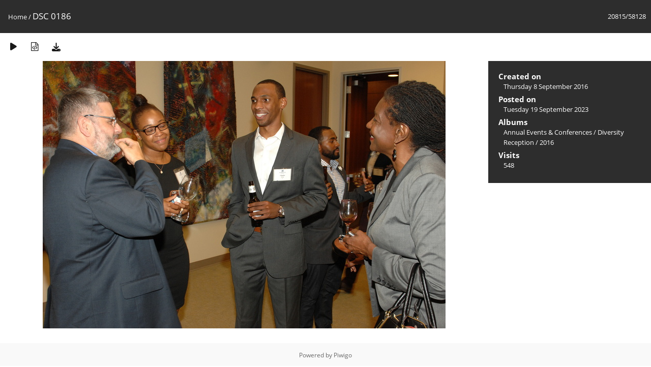

--- FILE ---
content_type: text/html; charset=utf-8
request_url: https://media.law.marquette.edu/photo-gallery/picture.php?/88368/categories
body_size: 5332
content:
<!DOCTYPE html>
<html lang=en dir=ltr>
<head>
<title>DSC 0186</title>
<link rel="shortcut icon" type="image/x-icon" href="themes/default/icon/favicon.ico">
<link rel="stylesheet" type="text/css" href="themes/modus/css/open-sans/open-sans.css"> <link rel="stylesheet" type="text/css" href="_data/combined/1oi6eg6.css">   <link rel=canonical href="picture.php?/88368">
<meta name=viewport content="width=device-width,initial-scale=1">
<script>if(document.documentElement.offsetWidth>1270)document.documentElement.className='wide'</script>

<meta name="generator" content="Piwigo (aka PWG), see piwigo.org">

<meta name="description" content="DSC 0186 - DSC_0186.JPG">


</head>

<body id=thePicturePage class="section-categories image-88368 " data-infos='{"section":"categories","image_id":"88368"}'>

<div id="content">



<div class=titrePage id=imageHeaderBar><div class="imageNumber">20815/58128</div>
	<div class="browsePath">
		<a href="/photo-gallery/">Home</a><span class="browsePathSeparator"> / </span><h2>DSC 0186</h2>
	</div>
</div>

<div id="imageToolBar">

<div class="navigationButtons">
</div>

<div class=actionButtonsWrapper><a id=imageActionsSwitch class=pwg-button><span class="pwg-icon pwg-icon-ellipsis"></span></a><div class="actionButtons">
<a href="picture.php?/88368/categories&amp;slideshow=" title="slideshow" class="pwg-state-default pwg-button" rel="nofollow"><span class="pwg-icon pwg-icon-slideshow"></span><span class="pwg-button-text">slideshow</span></a><a href="picture.php?/88368/categories&amp;metadata" title="Show file metadata" class="pwg-state-default pwg-button" rel="nofollow"><span class="pwg-icon pwg-icon-camera-info"></span><span class="pwg-button-text">Show file metadata</span></a><a id="downloadSwitchLink" href="action.php?id=88368&amp;part=e&amp;download" title="Download this file" class="pwg-state-default pwg-button" rel="nofollow"><span class="pwg-icon pwg-icon-save"></span><span class="pwg-button-text">download</span></a> </div></div>
</div>
<div id="theImageAndInfos">
<div id="theImage">


<noscript><img src="_data/i/galleries/Yearly-Events/Diversity-Reception/2016/DSC_0186-me.JPG" width="792" height="526" alt="DSC_0186.JPG" id="theMainImage" usemap="#mapmedium" title="DSC 0186 - DSC_0186.JPG" itemprop=contentURL></noscript>

  <img class="file-ext-jpg path-ext-jpg" src="_data/i/galleries/Yearly-Events/Diversity-Reception/2016/DSC_0186-me.JPG"width="792" height="526" alt="DSC_0186.JPG" id="theMainImage" usemap="#mapmedium" title="DSC 0186 - DSC_0186.JPG">
  <img class="img-loader-derivatives" src="themes/default/images/ajax_loader.gif" style="width:auto;height:auto;" />

<map name="mapmedium"><area shape=rect coords="0,0,198,526" href="picture.php?/88972/categories" title="Previous : DSC 0185" alt="DSC 0185"><area shape=rect coords="198,0,591,131" href="index.php?/categories/flat/start-20805" title="Thumbnails" alt="Thumbnails"><area shape=rect coords="595,0,792,526" href="picture.php?/88637/categories" title="Next : DSC 0186" alt="DSC 0186"></map>


</div><div id="infoSwitcher"></div><div id="imageInfos">

<dl id="standard" class="imageInfoTable">
<div id="datecreate" class="imageInfo"><dt>Created on</dt><dd><a href="index.php?/created-monthly-list-2016-09-08" rel="nofollow">Thursday 8 September 2016</a></dd></div><div id="datepost" class="imageInfo"><dt>Posted on</dt><dd><a href="index.php?/posted-monthly-list-2023-09-19" rel="nofollow">Tuesday 19 September 2023</a></dd></div><div id="Categories" class="imageInfo"><dt>Albums</dt><dd><ul><li><a href="index.php?/category/15">Annual Events & Conferences</a> / <a href="index.php?/category/1237">Diversity Reception</a> / <a href="index.php?/category/1239">2016</a></li></ul></dd></div><div id="Visits" class="imageInfo"><dt>Visits</dt><dd>548</dd></div>

</dl>

</div>
</div>


</div>
<div id="copyright">
	Powered by	<a href="https://piwigo.org">Piwigo</a>
	
<script type="text/javascript" src="_data/combined/14ybtcc.js"></script>
<script type="text/javascript">//<![CDATA[

RVAS = {
derivatives: [
{w:792,h:526,url:'_data/i/galleries/Yearly-Events/Diversity-Reception/2016/DSC_0186-me.JPG',type:'medium'}],
cp: '/photo-gallery/'
}
rvas_choose();
document.onkeydown = function(e){e=e||window.event;if (e.altKey) return true;var target=e.target||e.srcElement;if (target && target.type) return true;	var keyCode=e.keyCode||e.which, docElem=document.documentElement, url;switch(keyCode){case 63235: case 39: if (e.ctrlKey || docElem.scrollLeft==docElem.scrollWidth-docElem.clientWidth)url="picture.php?/88637/categories"; break;case 63234: case 37: if (e.ctrlKey || docElem.scrollLeft==0)url="picture.php?/88972/categories"; break;case 36: if (e.ctrlKey)url="picture.php?/112311/categories"; break;case 35: if (e.ctrlKey)url="picture.php?/206/categories"; break;case 38: if (e.ctrlKey)url="index.php?/categories/flat/start-20805"; break;}if (url) {window.location=url.replace("&amp;","&"); return false;}return true;}
//]]></script>
<script type="text/javascript">
(function() {
var s,after = document.getElementsByTagName('script')[document.getElementsByTagName('script').length-1];
s=document.createElement('script'); s.type='text/javascript'; s.async=true; s.src='_data/combined/1of52oy.js';
after = after.parentNode.insertBefore(s, after);
})();
</script>
</div></body>
</html>